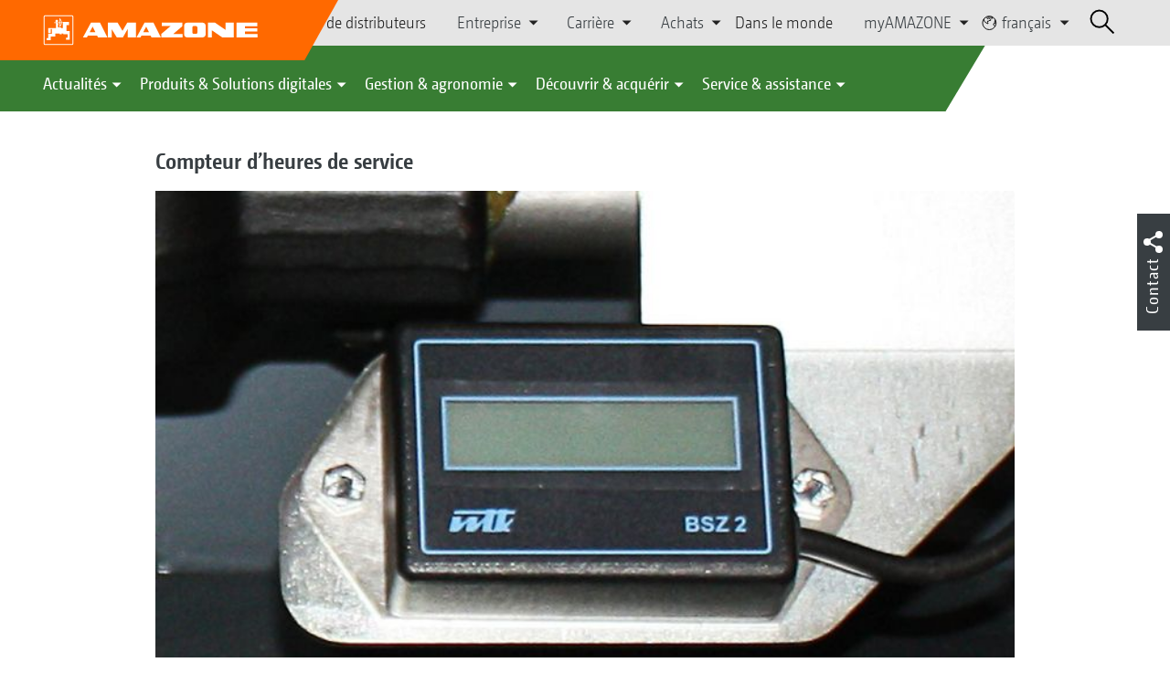

--- FILE ---
content_type: text/html;charset=UTF-8
request_url: https://amazone.net/fr/produits-et-solutions-digitales/technique-espaces-verts/entretien-des-espaces-verts/technique-de-tonte/compteur-d-heures-de-service-418068
body_size: 16818
content:

<!DOCTYPE html>
<html class="no-js" lang="fr" dir="ltr"    >
<head data-lang="fr">
<!-- Google Tag Manager -->
<!-- Google Tag Manager -->
<script data-cmp-vendor="s905" type="text/plain" class="cmplazyload">(function(w,d,s,l,i){w[l]=w[l]||[];w[l].push({'gtm.start':
new Date().getTime(),event:'gtm.js'});var f=d.getElementsByTagName(s)[0],
j=d.createElement(s),dl=l!='dataLayer'?'&l='+l:'';j.async=true;j.src=
'https://www.googletagmanager.com/gtm.js?id='+i+dl;f.parentNode.insertBefore(j,f);
})(window,document,'script','dataLayer','GTM-PPW6KPD');
</script>
<!-- End Google Tag Manager --> <meta http-equiv="content-type" content="text/html; charset=utf-8">
<meta http-equiv="content-language" content="fr">
<meta name="DC.language" content="fr" scheme="DCTERMS.RFC3066">
<meta name="DC.type" content="Text" scheme="DCTERMS.DCMIType">
<meta name="DC.format" content="text/html" scheme="DCTERMS.IMT">
<meta name="DC.identifier" content="/fr/produits-et-solutions-digitales/machines-agricoles/entretien-des-espaces-verts/technique-de-tonte/compteur-d-heures-de-service-418068">
<meta name="DC.description" content="Willkommen bei AMAZONE, Hersteller von Landmaschinen und Kommunalmaschinen, Systemanbieter f&amp;uuml;r intelligenten Pflanzenbau.">
<meta name="DC.language" content="fr" scheme="DCTERMS.RFC3066">
<meta name="DC.type" content="Text" scheme="DCTERMS.DCMIType">
<meta name="DC.date" content="13 janv. 2026 à 15:55:21" scheme="DCTERMS.W3CDTF">
<meta name="date" content="13 janv. 2026 à 15:55:21">
<meta name="author" content="AMAZONEN-WERKE H. DREYER SE &amp; Co. KG"/>
<meta name="copyright" content="1995-2021 AMAZONEN-WERKE H. DREYER SE &amp; Co. KG">
<meta name="revisit-after" content="2 days">
<meta name="revisit" content="2 days">
<meta name="MSSmartTagsPreventParsing" content="true">
<meta http-equiv="imagetoolbar" content="no">
<meta name="alternateTitle" content="Compteur d’heures de service">
<meta name="abstract" content="Compteur d’heures de service">
<meta name="Classification" content="com.coremedia.blueprint.cae.contentbeans.CMChannelImpl$$[id=121634]">
<meta name="Publisher" content="1995-2021 AMAZONEN-WERKE H. DREYER SE &amp; Co. KG">
<meta name="Copyright" content="1995-2021 AMAZONEN-WERKE H. DREYER SE &amp; Co. KG">
<meta name="topic" content="">
<meta name="Audience" content="Alle">
<meta name="Content-Language" CONTENT="fr">
<meta name="Language" CONTENT="French, fr, französisch">
<meta name="Page-type" content="Compteur d’heures de service">
<title>Compteur d’heures de service </title>
<meta name="description" content="Willkommen bei AMAZONE, Hersteller von Landmaschinen und Kommunalmaschinen, Systemanbieter f&amp;uuml;r intelligenten Pflanzenbau.">
<meta name="viewport" content="width=device-width, initial-scale=1">
<meta name="generator" content="CoreMedia CMS">
<meta property="og:title" content="Compteur d’heures de service"/>
<meta property="og:description" content="Willkommen bei AMAZONE, Hersteller von Landmaschinen und Kommunalmaschinen, Systemanbieter f&amp;uuml;r intelligenten Pflanzenbau.">
<meta property="og:url" content="/fr/produits-et-solutions-digitales/machines-agricoles/entretien-des-espaces-verts/technique-de-tonte/compteur-d-heures-de-service-418068"/>
<meta property="og:image" content="/resource/blob/417880/7ffd8d2e36c9f274041982c67e45f79b/betriebsstundenzaehler-1-betriebsstundenza-hler-image004-frei-d1-150925-data.jpg"/>
<meta name="robots" content="index, follow" />
<link rel="apple-touch-icon" sizes="180x180" href="/resource/crblob/1416884/b33f4da1cdf5be0eabda91af2c86eac7/apple-touch-icon-png-data.png" />
<link rel="shortcut icon" href="/resource/crblob/1284386/7c3255843e7f941ecd12834e50dddaf2/favicon-ico-data.ico" />
<link rel="canonical" href="https://amazone.net/fr/produits-et-solutions-digitales/machines-agricoles/entretien-des-espaces-verts/technique-de-tonte/compteur-d-heures-de-service-418068">
<link rel="alternate" hreflang="x-default" href="https://amazone.net/en/products-digital-solutions/agricultural-technology/groundcare-equipment-pasture-management/mowers-collectors/operating-hours-counter-418070">
<link rel="alternate" hreflang="en-GB" href="https://amazone.co.uk/en-gb/products-digital-solutions/agricultural-technology/groundcare-equipment-pasture-management/mowers-collectors/operating-hours-counter-419556"
title="anglais (Royaume-Uni) | English (United Kingdom)">
<link rel="alternate" hreflang="en" href="https://amazone.net/en/products-digital-solutions/agricultural-technology/groundcare-equipment-pasture-management/mowers-collectors/operating-hours-counter-418070"
title="anglais | English">
<link rel="alternate" hreflang="es" href="https://amazone.net/es/productos-y-soluciones-digitales/tecnología-agrónoma/mantenimiento-de-áreas-verdes-y-tecnología-de-dispersión/tecnología-de-siega/contador-de-horas-de-funcionamiento-1566832"
title="espagnol | Spanish">
<link rel="alternate" hreflang="ru" href="https://amazone.net/ru/продукция-и-цифровые-решения/сельскохозяйственная-техника/техника-для-ухода-за-зелеными-насаждениями/косилки/счетчик-времени-наработки-418094"
title="russe | Russian">
<link rel="alternate" hreflang="fr" href="https://amazone.net/fr/produits-et-solutions-digitales/machines-agricoles/entretien-des-espaces-verts/technique-de-tonte/compteur-d-heures-de-service-418068"
title="français | French">
<link rel="alternate" hreflang="ru-RU" href="https://amazone.ru/ru-ru/продукция-и-цифровые-решения/коммунальная-техника/техника-для-ухода-за-зелеными-насаждениями/косилочная-техника/счетчик-времени-наработки-419796"
title="russe (Russie) | Russian (Russia)">
<link rel="alternate" hreflang="hu-HU" href="https://amazone.hu/hu-hu/termékek-és-digitális-megoldások/mezőgazdasági-gépészet/zoeldterueletek-gondozása-és-szórástechnika/kaszálótechnika/uezemóra-számláló-222838"
title="hongrois (Hongrie) | Hungarian (Hungary)">
<link rel="alternate" hreflang="de-DE" href="https://amazone.de/de-de/produkte-digitale-loesungen/landtechnik/gruenflaechenpflege-und-streutechnik/maehtechnik/betriebsstundenzaehler-418056"
title="allemand (Allemagne) | German (Germany)">
<link rel="alternate" hreflang="pl-PL" href="https://amazone.pl/pl-pl/produkty-i-rozwiązania-cyfrowe/agrotechnika/pielęgnacja-terenów-zielonych-i-technika-wysiewu/technologia-koszenia/licznik-godzin-eksploatacji-196912"
title="polonais (Pologne) | Polish (Poland)">
<link rel="alternate" hreflang="fr-FR" href="https://amazone.fr/fr-fr/produits-et-solutions-digitales/machines-agricoles/entretien-des-espaces-verts/entretien-gazon-/compteur-d-heures-de-service-419324"
title="français (France) | French (France)">
<link rel="alternate" hreflang="ru-KZ" href="https://amazone.net/ru-kz/продукция-и-цифровые-решения/сельскохозяйственная-техника/техника-для-ухода-за-зелеными-насаждениями/косилки/счетчик-времени-наработки-1403532"
title="russe (Kazakhstan) | Russian (Kazakhstan)">
<link rel="alternate" hreflang="de" href="https://amazone.net/de/produkte-digitale-loesungen/landtechnik/gruenflaechenpflege-und-streutechnik/maehtechnik/betriebsstundenzaehler-177664"
title="allemand | German">
<script>document.documentElement.className = document.documentElement.className.replace(/no-js/g, 'js');</script>
<link href="/resource/themes/amazone/css/amazone-1726-140.css" rel="stylesheet" ></head><body id="top" data-countryCode="all">
<!-- Google Tag Manager (noscript) -->
<noscript><iframe src="https://www.googletagmanager.com/ns.html?id=GTM-PPW6KPD"
height="0" width="0" style="display:none;visibility:hidden"></iframe></noscript>
<!-- End Google Tag Manager (noscript) -->
<!-- Consent Manager -->
<script>
if (!("gdprAppliesGlobally" in window)) {
window.gdprAppliesGlobally = true
}
if (!("cmp_id" in window) || window.cmp_id < 1) {
window.cmp_id = 0
}
if (!("cmp_cdid" in window)) {
window.cmp_cdid = "c5ef2373b1363"
}
if (!("cmp_params" in window)) {
window.cmp_params = ""
}
if (!("cmp_host" in window)) {
window.cmp_host = "a.delivery.consentmanager.net"
}
if (!("cmp_cdn" in window)) {
window.cmp_cdn = "cdn.consentmanager.net"
}
if (!("cmp_proto" in window)) {
window.cmp_proto = "https:"
}
if (!("cmp_codesrc" in window)) {
window.cmp_codesrc = "0"
}
window.cmp_getsupportedLangs = function () {
var b = ["DE", "EN", "FR", "IT", "NO", "DA", "FI", "ES", "PT", "RO", "BG", "ET", "EL", "GA", "HR", "LV", "LT", "MT", "NL", "PL", "SV", "SK", "SL", "CS", "HU", "RU", "SR", "ZH", "TR", "UK", "AR", "BS"];
if ("cmp_customlanguages" in window) {
for (var a = 0; a < window.cmp_customlanguages.length; a++) {
b.push(window.cmp_customlanguages[a].l.toUpperCase())
}
}
return b
};
window.cmp_getRTLLangs = function () {
var a = ["AR"];
if ("cmp_customlanguages" in window) {
for (var b = 0; b < window.cmp_customlanguages.length; b++) {
if ("r" in window.cmp_customlanguages[b] && window.cmp_customlanguages[b].r) {
a.push(window.cmp_customlanguages[b].l)
}
}
}
return a
};
window.cmp_getlang = function (a) {
if (typeof (a) != "boolean") {
a = true
}
if (a && typeof (cmp_getlang.usedlang) == "string" && cmp_getlang.usedlang !== "") {
return cmp_getlang.usedlang
}
return window.cmp_getlangs()[0]
};
window.cmp_extractlang = function (a) {
if (a.indexOf("cmplang=") != -1) {
a = a.substr(a.indexOf("cmplang=") + 8, 2).toUpperCase();
if (a.indexOf("&") != -1) {
a = a.substr(0, a.indexOf("&"))
}
} else {
a = ""
}
return a
};
window.cmp_getlangs = function () {
var g = window.cmp_getsupportedLangs();
var c = [];
var f = location.hash;
var e = location.search;
var j = "cmp_params" in window ? window.cmp_params : "";
var a = "languages" in navigator ? navigator.languages : [];
if (cmp_extractlang(f) != "") {
c.push(cmp_extractlang(f))
} else {
if (cmp_extractlang(e) != "") {
c.push(cmp_extractlang(e))
} else {
if (cmp_extractlang(j) != "") {
c.push(cmp_extractlang(j))
} else {
if ("cmp_setlang" in window && window.cmp_setlang != "") {
c.push(window.cmp_setlang.toUpperCase())
} else {
if ("cmp_langdetect" in window && window.cmp_langdetect == 1) {
c.push(window.cmp_getPageLang())
} else {
if (a.length > 0) {
for (var d = 0; d < a.length; d++) {
c.push(a[d])
}
}
if ("language" in navigator) {
c.push(navigator.language)
}
if ("userLanguage" in navigator) {
c.push(navigator.userLanguage)
}
}
}
}
}
}
var h = [];
for (var d = 0; d < c.length; d++) {
var b = c[d].toUpperCase();
if (b.length < 2) {
continue
}
if (g.indexOf(b) != -1) {
h.push(b)
} else {
if (b.indexOf("-") != -1) {
b = b.substr(0, 2)
}
if (g.indexOf(b) != -1) {
h.push(b)
}
}
}
if (h.length == 0 && typeof (cmp_getlang.defaultlang) == "string" && cmp_getlang.defaultlang !== "") {
return [cmp_getlang.defaultlang.toUpperCase()]
} else {
return h.length > 0 ? h : ["EN"]
}
};
window.cmp_getPageLangs = function () {
var a = window.cmp_getXMLLang();
if (a != "") {
a = [a.toUpperCase()]
} else {
a = []
}
a = a.concat(window.cmp_getLangsFromURL());
return a.length > 0 ? a : ["EN"]
};
window.cmp_getPageLang = function () {
var a = window.cmp_getPageLangs();
return a.length > 0 ? a[0] : ""
};
window.cmp_getLangsFromURL = function () {
var c = window.cmp_getsupportedLangs();
var b = location;
var m = "toUpperCase";
var g = b.hostname[m]() + ".";
var a = b.pathname[m]() + "/";
var f = [];
for (var e = 0; e < c.length; e++) {
var j = a.substring(0, c[e].length + 1);
if (g.substring(0, c[e].length + 1) == c[e] + ".") {
f.push(c[e][m]())
} else {
if (c[e].length == 5) {
var k = c[e].substring(3, 5) + "-" + c[e].substring(0, 2);
if (g.substring(0, k.length + 1) == k + ".") {
f.push(c[e][m]())
}
} else {
if (j == c[e] + "/" || j == "/" + c[e]) {
f.push(c[e][m]())
} else {
if (j == c[e].replace("-", "/") + "/" || j == "/" + c[e].replace("-", "/")) {
f.push(c[e][m]())
} else {
if (c[e].length == 5) {
var k = c[e].substring(3, 5) + "-" + c[e].substring(0, 2);
var h = a.substring(0, k.length + 1);
if (h == k + "/" || h == k.replace("-", "/") + "/") {
f.push(c[e][m]())
}
}
}
}
}
}
}
return f
};
window.cmp_getXMLLang = function () {
var c = document.getElementsByTagName("html");
if (c.length > 0) {
var c = c[0]
} else {
c = document.documentElement
}
if (c && c.getAttribute) {
var a = c.getAttribute("xml:lang");
if (typeof (a) != "string" || a == "") {
a = c.getAttribute("lang")
}
if (typeof (a) == "string" && a != "") {
var b = window.cmp_getsupportedLangs();
return b.indexOf(a.toUpperCase()) != -1 ? a : ""
} else {
return ""
}
}
};
(function () {
var B = document;
var C = B.getElementsByTagName;
var o = window;
var t = "";
var h = "";
var k = "";
var D = function (e) {
var i = "cmp_" + e;
e = "cmp" + e + "=";
var d = "";
var l = e.length;
var G = location;
var H = G.hash;
var w = G.search;
var u = H.indexOf(e);
var F = w.indexOf(e);
if (u != -1) {
d = H.substring(u + l, 9999)
} else {
if (F != -1) {
d = w.substring(F + l, 9999)
} else {
return i in o && typeof (o[i]) !== "function" ? o[i] : ""
}
}
var E = d.indexOf("&");
if (E != -1) {
d = d.substring(0, E)
}
return d
};
var j = D("lang");
if (j != "") {
t = j;
k = t
} else {
if ("cmp_getlang" in o) {
t = o.cmp_getlang().toLowerCase();
h = o.cmp_getlangs().slice(0, 3).join("_");
k = o.cmp_getPageLangs().slice(0, 3).join("_");
if ("cmp_customlanguages" in o) {
var m = o.cmp_customlanguages;
for (var x = 0; x < m.length; x++) {
var a = m[x].l.toLowerCase();
if (a == t) {
t = "en"
}
}
}
}
}
var q = ("cmp_proto" in o) ? o.cmp_proto : "https:";
if (q != "http:" && q != "https:") {
q = "https:"
}
var n = ("cmp_ref" in o) ? o.cmp_ref : location.href;
if (n.length > 300) {
n = n.substring(0, 300)
}
var z = function (d) {
var I = B.createElement("script");
I.setAttribute("data-cmp-ab", "1");
I.type = "text/javascript";
I.async = true;
I.src = d;
var H = ["body", "div", "span", "script", "head"];
var w = "currentScript";
var F = "parentElement";
var l = "appendChild";
var G = "body";
if (B[w] && B[w][F]) {
B[w][F][l](I)
} else {
if (B[G]) {
B[G][l](I)
} else {
for (var u = 0; u < H.length; u++) {
var E = C(H[u]);
if (E.length > 0) {
E[0][l](I);
break
}
}
}
}
};
var b = D("design");
var c = D("regulationkey");
var y = D("gppkey");
var s = D("att");
var f = o.encodeURIComponent;
var g = false;
try {
g = B.cookie.length > 0
} catch (A) {
g = false
}
var p = q + "//" + o.cmp_host + "/delivery/cmp.php?";
p += ("cmp_id" in o && o.cmp_id > 0 ? "id=" + o.cmp_id : "") + ("cmp_cdid" in o ? "&cdid=" + o.cmp_cdid : "") + "&h=" + f(n);
p += (b != "" ? "&cmpdesign=" + f(b) : "") + (c != "" ? "&cmpregulationkey=" + f(c) : "") + (y != "" ? "&cmpgppkey=" + f(y) : "");
p += (s != "" ? "&cmpatt=" + f(s) : "") + ("cmp_params" in o ? "&" + o.cmp_params : "") + (g ? "&__cmpfcc=1" : "");
z(p + "&l=" + f(t) + "&ls=" + f(h) + "&lp=" + f(k) + "&o=" + (new Date()).getTime());
var r = "js";
var v = D("debugunminimized") != "" ? "" : ".min";
if (D("debugcoverage") == "1") {
r = "instrumented";
v = ""
}
if (D("debugtest") == "1") {
r = "jstests";
v = ""
}
z(q + "//" + o.cmp_cdn + "/delivery/" + r + "/cmp_final" + v + ".js")
})();
window.cmp_addFrame = function (b) {
if (!window.frames[b]) {
if (document.body) {
var a = document.createElement("iframe");
a.style.cssText = "display:none";
if ("cmp_cdn" in window && "cmp_ultrablocking" in window && window.cmp_ultrablocking > 0) {
a.src = "//" + window.cmp_cdn + "/delivery/empty.html"
}
a.name = b;
a.setAttribute("title", "Intentionally hidden, please ignore");
a.setAttribute("role", "none");
a.setAttribute("tabindex", "-1");
document.body.appendChild(a)
} else {
window.setTimeout(window.cmp_addFrame, 10, b)
}
}
};
window.cmp_rc = function (c, b) {
var l = "";
try {
l = document.cookie
} catch (h) {
l = ""
}
var j = "";
var f = 0;
var g = false;
while (l != "" && f < 100) {
f++;
while (l.substr(0, 1) == " ") {
l = l.substr(1, l.length)
}
var k = l.substring(0, l.indexOf("="));
if (l.indexOf(";") != -1) {
var m = l.substring(l.indexOf("=") + 1, l.indexOf(";"))
} else {
var m = l.substr(l.indexOf("=") + 1, l.length)
}
if (c == k) {
j = m;
g = true
}
var d = l.indexOf(";") + 1;
if (d == 0) {
d = l.length
}
l = l.substring(d, l.length)
}
if (!g && typeof (b) == "string") {
j = b
}
return (j)
};
window.cmp_stub = function () {
var a = arguments;
__cmp.a = __cmp.a || [];
if (!a.length) {
return __cmp.a
} else {
if (a[0] === "ping") {
if (a[1] === 2) {
a[2]({
gdprApplies: gdprAppliesGlobally,
cmpLoaded: false,
cmpStatus: "stub",
displayStatus: "hidden",
apiVersion: "2.2",
cmpId: 31
}, true)
} else {
a[2](false, true)
}
} else {
if (a[0] === "getUSPData") {
a[2]({version: 1, uspString: window.cmp_rc("__cmpccpausps", "1---")}, true)
} else {
if (a[0] === "getTCData") {
__cmp.a.push([].slice.apply(a))
} else {
if (a[0] === "addEventListener" || a[0] === "removeEventListener") {
__cmp.a.push([].slice.apply(a))
} else {
if (a.length == 4 && a[3] === false) {
a[2]({}, false)
} else {
__cmp.a.push([].slice.apply(a))
}
}
}
}
}
}
};
window.cmp_gpp_ping = function () {
return {
gppVersion: "1.1",
cmpStatus: "stub",
cmpDisplayStatus: "hidden",
signalStatus: "not ready",
supportedAPIs: ["2:tcfeuv2", "5:tcfcav1", "7:usnat", "8:usca", "9:usva", "10:usco", "11:usut", "12:usct"],
cmpId: 31,
sectionList: [],
applicableSections: [0],
gppString: "",
parsedSections: {}
}
};
window.cmp_gppstub = function () {
var c = arguments;
__gpp.q = __gpp.q || [];
if (!c.length) {
return __gpp.q
}
var h = c[0];
var g = c.length > 1 ? c[1] : null;
var f = c.length > 2 ? c[2] : null;
var a = null;
var j = false;
if (h === "ping") {
a = window.cmp_gpp_ping();
j = true
} else {
if (h === "addEventListener") {
__gpp.e = __gpp.e || [];
if (!("lastId" in __gpp)) {
__gpp.lastId = 0
}
__gpp.lastId++;
var d = __gpp.lastId;
__gpp.e.push({id: d, callback: g});
a = {eventName: "listenerRegistered", listenerId: d, data: true, pingData: window.cmp_gpp_ping()};
j = true
} else {
if (h === "removeEventListener") {
__gpp.e = __gpp.e || [];
a = false;
for (var e = 0; e < __gpp.e.length; e++) {
if (__gpp.e[e].id == f) {
__gpp.e[e].splice(e, 1);
a = true;
break
}
}
j = true
} else {
__gpp.q.push([].slice.apply(c))
}
}
}
if (a !== null && typeof (g) === "function") {
g(a, j)
}
};
window.cmp_msghandler = function (d) {
var a = typeof d.data === "string";
try {
var c = a ? JSON.parse(d.data) : d.data
} catch (f) {
var c = null
}
if (typeof (c) === "object" && c !== null && "__cmpCall" in c) {
var b = c.__cmpCall;
window.__cmp(b.command, b.parameter, function (h, g) {
var e = {__cmpReturn: {returnValue: h, success: g, callId: b.callId}};
d.source.postMessage(a ? JSON.stringify(e) : e, "*")
})
}
if (typeof (c) === "object" && c !== null && "__uspapiCall" in c) {
var b = c.__uspapiCall;
window.__uspapi(b.command, b.version, function (h, g) {
var e = {__uspapiReturn: {returnValue: h, success: g, callId: b.callId}};
d.source.postMessage(a ? JSON.stringify(e) : e, "*")
})
}
if (typeof (c) === "object" && c !== null && "__tcfapiCall" in c) {
var b = c.__tcfapiCall;
window.__tcfapi(b.command, b.version, function (h, g) {
var e = {__tcfapiReturn: {returnValue: h, success: g, callId: b.callId}};
d.source.postMessage(a ? JSON.stringify(e) : e, "*")
}, b.parameter)
}
if (typeof (c) === "object" && c !== null && "__gppCall" in c) {
var b = c.__gppCall;
window.__gpp(b.command, function (h, g) {
var e = {__gppReturn: {returnValue: h, success: g, callId: b.callId}};
d.source.postMessage(a ? JSON.stringify(e) : e, "*")
}, "parameter" in b ? b.parameter : null, "version" in b ? b.version : 1)
}
};
window.cmp_setStub = function (a) {
if (!(a in window) || (typeof (window[a]) !== "function" && typeof (window[a]) !== "object" && (typeof (window[a]) === "undefined" || window[a] !== null))) {
window[a] = window.cmp_stub;
window[a].msgHandler = window.cmp_msghandler;
window.addEventListener("message", window.cmp_msghandler, false)
}
};
window.cmp_setGppStub = function (a) {
if (!(a in window) || (typeof (window[a]) !== "function" && typeof (window[a]) !== "object" && (typeof (window[a]) === "undefined" || window[a] !== null))) {
window[a] = window.cmp_gppstub;
window[a].msgHandler = window.cmp_msghandler;
window.addEventListener("message", window.cmp_msghandler, false)
}
};
if (!("cmp_noiframepixel" in window)) {
window.cmp_addFrame("__cmpLocator")
}
if ((!("cmp_disableusp" in window) || !window.cmp_disableusp) && !("cmp_noiframepixel" in window)) {
window.cmp_addFrame("__uspapiLocator")
}
if ((!("cmp_disabletcf" in window) || !window.cmp_disabletcf) && !("cmp_noiframepixel" in window)) {
window.cmp_addFrame("__tcfapiLocator")
}
if ((!("cmp_disablegpp" in window) || !window.cmp_disablegpp) && !("cmp_noiframepixel" in window)) {
window.cmp_addFrame("__gppLocator")
}
window.cmp_setStub("__cmp");
if (!("cmp_disabletcf" in window) || !window.cmp_disabletcf) {
window.cmp_setStub("__tcfapi")
}
if (!("cmp_disableusp" in window) || !window.cmp_disableusp) {
window.cmp_setStub("__uspapi")
}
if (!("cmp_disablegpp" in window) || !window.cmp_disablegpp) {
window.cmp_setGppStub("__gpp")
}
</script>
<!-- End Consent Manager -->
<header id="cm-header" class="c-header" role="banner">
<a href="/fr" class="c-logo-link">
<img src="/resource/crblob/1822/0ebf03401f47ce0600a6addf1a70aa89/logo-reversed-svg-data.svg" class="c-logo" alt="Amazone">
</a>
<div class="l cf">
<div class="c-header__controls">
<input type="checkbox" id="responsive-nav">
<label for="responsive-nav" class="responsive-nav-label">
<div class="burger-menu">
<span></span>
<span></span>
<span></span>
</div>
</label>
<ul class="c-header-select__btn">
<li>
<a href="/fr/decouvrir-acquerir/acquerir/partenaires-commerciaux/recherche-de-distributeurs">Recherche de distributeurs</a>
</li>
</ul><ul class="c-header-select__list">
<li>Entreprise
<ul>
<li><a href="/fr/entreprise/enonce-de-mission-" class="">Mission de l’entreprise</a></li>
<li><a href="/fr/entreprise/actualites-de-l-entreprise" class="">Actualités de l’entreprise</a></li>
<li><a href="/fr/entreprise/durabilite" class="">Durabilité</a></li>
<li><a href="/fr/entreprise/films-d-entreprise" class="">Films d'entreprise</a></li>
<li><a href="/fr/entreprise/histoire-de-l-entreprise" class="">Histoire de l’entreprise</a></li>
<li><a href="/fr/entreprise/certificats" class="">Certificats</a></li>
<li><a href="/fr/entreprise/groupe-sites" class="">Groupe | Sites</a></li>
<li><a href="/fr/entreprise/faq" class="">FAQ | Foire aux Questions</a></li>
<li><a href="/fr/service-assistance/pour-agriculteurs-entrepreneurs-et-municipalites/service-clients/interlocuteur" class="">Interlocuteur</a></li>
<li><a href="/fr/entreprise/formulaire-de-contact" class="">Formulaire de contact</a></li>
<li><a href="/fr/impressum/mentions-legales-126548" class="">Mentions légales</a></li>
<li><a href="/fr/entreprise/protection-des-donnees" class="">Protection des données</a></li>
<li><a href="/fr/entreprise/conformit%C3%A9" class="">Conformité</a></li>
<li><a href="/fr/entreprise/conditions-generales-de-ventes" class="">Conditions commerciales générales</a></li>
</ul>
</li>
</ul><ul class="c-header-select__list">
<li>Carrière
<ul>
<li><a href="/fr/carri%C3%A8re/amazone-en-tant-qu-employeur" class="">AMAZONE en tant qu’employeur</a></li>
<li><a href="/fr/carri%C3%A8re/offres-d-emploi" class="">Postes à pourvoir</a></li>
<li><a href="/fr/carri%C3%A8re/sites-et-interlocuteurs" class="">Sites et interlocuteurs</a></li>
<li><a href="/fr/carri%C3%A8re/conseils-pour-votre-candidature-" class="">Conseils pour votre candidature</a></li>
</ul>
</li>
</ul><ul class="c-header-select__list">
<li>Achats
<ul>
<li><a href="/fr/achats/directives-telechargements" class="">Directives &amp; téléchargements</a></li>
<li><a href="/fr/achats/leadbuyer" class="">Matériaux de production</a></li>
<li><a href="/fr/achats/enregistrement-de-l-envoi" class="">Enregistrement de l'envoi</a></li>
</ul>
</li>
</ul><ul class="c-header-select__btn">
<li>
<a href="/fr/amazone-dans-le-monde">Dans le monde</a>
</li>
</ul><ul class="c-header-select__list">
<li>myAMAZONE
<ul>
<li><a class="" href="https://amazone.net/fr/myamazone/" >
Présentation </a></li>
<li><a href="/fr/myamazone/login" class="">Connexion</a></li>
<li><a href="/fr/myamazone/registration" class="">S’enregistrer</a></li>
</ul>
</li>
</ul><ul class="c-header-select__languages">
<li>
<button>
<svg class="icon-world" width="13px" height="14px" viewBox="0 0 13 14" version="1.1" xmlns="http://www.w3.org/2000/svg">
<g id="Page-1" stroke="none" stroke-width="1" fill="none" fill-rule="evenodd">
<g id="Extra-Small-Devices:-Phones---2-Col" transform="translate(-232.000000, -27.000000)" stroke-width="0.72">
<g id="Group" transform="translate(233.000000, 24.000000)">
<g id="Group-9" transform="translate(0.000000, 4.320000)">
<circle id="Oval" cx="5.76" cy="5.76" r="5.76"></circle>
<polyline id="Path" points="0.96 2.56 1.3888 3.3536 1.3888 4.2592 3.3152 5.8944 4.6368 6.4 4.6368 5.632 4.2624 5.344 4.2976 4.2112 4.9408 4.3456 5.344 4.1504 5.5456 3.7568 6.8352 3.6736 6.7744 2.7776 6.1472 2.0224 5.1072 1.8432 4.6464 2.2752 3.6128 1.6352 4.3776 0.7936 5.344 0.7936 6.7744 1.0976 7.68 1.92 8.32 1.92 7.68 0.32"></polyline>
<polyline id="Path" points="10.88 3.2 10.2464 5.0912 10.8864 5.8592 9.584 6.2048 9.28 7.4272 10.88 8.64"></polyline>
</g>
</g>
</g>
</g>
</svg>
français
</button>
<div class="c-header-select__languages__dropdown">
<div class="c-header-select__languages__dropdown__title">
<svg version="1.1" xmlns="http://www.w3.org/2000/svg" x="0px"
y="0px" width="21" height="21" viewBox="0 0 38.2 38.2" enable-background="new 0 0 38.2 38.2"
xml:space="preserve">
<g id="Welt">
<circle fill="none" stroke="#000000" stroke-width="2" stroke-miterlimit="10" cx="19.1" cy="19.1" r="18"/>
</g>
<line fill="none" stroke="#000000" stroke-width="2" stroke-miterlimit="10" x1="1.1" y1="19.1" x2="37.1" y2="19.1"/>
<line fill="none" stroke="#000000" stroke-width="2" stroke-miterlimit="10" x1="5.1" y1="8.1" x2="33.1" y2="8.1"/>
<line fill="none" stroke="#000000" stroke-width="2" stroke-miterlimit="10" x1="5.1" y1="30.1" x2="33.1" y2="30.1"/>
<path fill="none" stroke="#000000" stroke-width="2" stroke-miterlimit="10" d="M18.1,1.1c0,0-18,18,0,36"/>
<path fill="none" stroke="#000000" stroke-width="2" stroke-miterlimit="10" d="M20.1,1c0,0,18,18,0,36"/>
<line fill="none" stroke="#000000" stroke-width="2" stroke-miterlimit="10" x1="19.1" y1="1.4" x2="19.1" y2="37.1"/>
</svg>
Mondial
</div>
<div class="c-header-select__languages__dropdown__langs">
<a href="https://amazone.net/de/produkte-digitale-loesungen/landtechnik/gruenflaechenpflege-und-streutechnik/maehtechnik/betriebsstundenzaehler-177664" >deutsch</a>
<a href="https://amazone.net/en/products-digital-solutions/agricultural-technology/groundcare-equipment-pasture-management/mowers-collectors/operating-hours-counter-418070" >english</a>
<a class="active">français</a>
<a href="https://amazone.net/ru/%D0%BF%D1%80%D0%BE%D0%B4%D1%83%D0%BA%D1%86%D0%B8%D1%8F-%D0%B8-%D1%86%D0%B8%D1%84%D1%80%D0%BE%D0%B2%D1%8B%D0%B5-%D1%80%D0%B5%D1%88%D0%B5%D0%BD%D0%B8%D1%8F/%D1%81%D0%B5%D0%BB%D1%8C%D1%81%D0%BA%D0%BE%D1%85%D0%BE%D0%B7%D1%8F%D0%B9%D1%81%D1%82%D0%B2%D0%B5%D0%BD%D0%BD%D0%B0%D1%8F-%D1%82%D0%B5%D1%85%D0%BD%D0%B8%D0%BA%D0%B0/%D1%82%D0%B5%D1%85%D0%BD%D0%B8%D0%BA%D0%B0-%D0%B4%D0%BB%D1%8F-%D1%83%D1%85%D0%BE%D0%B4%D0%B0-%D0%B7%D0%B0-%D0%B7%D0%B5%D0%BB%D0%B5%D0%BD%D1%8B%D0%BC%D0%B8-%D0%BD%D0%B0%D1%81%D0%B0%D0%B6%D0%B4%D0%B5%D0%BD%D0%B8%D1%8F%D0%BC%D0%B8/%D0%BA%D0%BE%D1%81%D0%B8%D0%BB%D0%BA%D0%B8/%D1%81%D1%87%D0%B5%D1%82%D1%87%D0%B8%D0%BA-%D0%B2%D1%80%D0%B5%D0%BC%D0%B5%D0%BD%D0%B8-%D0%BD%D0%B0%D1%80%D0%B0%D0%B1%D0%BE%D1%82%D0%BA%D0%B8-418094" >русский</a>
<a href="https://amazone.net/es/productos-y-soluciones-digitales/tecnolog%C3%ADa-agr%C3%B3noma/mantenimiento-de-%C3%A1reas-verdes-y-tecnolog%C3%ADa-de-dispersi%C3%B3n/tecnolog%C3%ADa-de-siega/contador-de-horas-de-funcionamiento-1566832" >español</a>
</div>
<div class="c-header-select__languages__dropdown__countries">
<a href="https://amazone.de/de-de/produkte-digitale-loesungen/landtechnik/gruenflaechenpflege-und-streutechnik/maehtechnik/betriebsstundenzaehler-418056" >
<svg>
<use href="/resource/crblob/1439222/aea4f650d68b63d470868a6032a00f83/flaggen-svg-data.svg#de">
</use>
</svg>
Deutschland
</a>
<a href="https://amazone.co.uk/en-gb/products-digital-solutions/agricultural-technology/groundcare-equipment-pasture-management/mowers-collectors/operating-hours-counter-419556" >
<svg>
<use href="/resource/crblob/1439222/aea4f650d68b63d470868a6032a00f83/flaggen-svg-data.svg#gb">
</use>
</svg>
United Kingdom
</a>
<a href="https://amazone.fr/fr-fr/produits-et-solutions-digitales/machines-agricoles/entretien-des-espaces-verts/entretien-gazon-/compteur-d-heures-de-service-419324" >
<svg>
<use href="/resource/crblob/1439222/aea4f650d68b63d470868a6032a00f83/flaggen-svg-data.svg#fr">
</use>
</svg>
France
</a>
<a href="https://amazone.pl/pl-pl/produkty-i-rozwi%C4%85zania-cyfrowe/agrotechnika/piel%C4%99gnacja-teren%C3%B3w-zielonych-i-technika-wysiewu/technologia-koszenia/licznik-godzin-eksploatacji-196912" >
<svg>
<use href="/resource/crblob/1439222/aea4f650d68b63d470868a6032a00f83/flaggen-svg-data.svg#pl">
</use>
</svg>
Polska
</a>
<a href="https://amazone.hu/hu-hu/term%C3%A9kek-%C3%A9s-digit%C3%A1lis-megold%C3%A1sok/mez%C5%91gazdas%C3%A1gi-g%C3%A9p%C3%A9szet/zoeldterueletek-gondoz%C3%A1sa-%C3%A9s-sz%C3%B3r%C3%A1stechnika/kasz%C3%A1l%C3%B3technika/uezem%C3%B3ra-sz%C3%A1ml%C3%A1l%C3%B3-222838" >
<svg>
<use href="/resource/crblob/1439222/aea4f650d68b63d470868a6032a00f83/flaggen-svg-data.svg#hu">
</use>
</svg>
Magyarország
</a>
<a href="https://amazone.net/ru-kz/%D0%BF%D1%80%D0%BE%D0%B4%D1%83%D0%BA%D1%86%D0%B8%D1%8F-%D0%B8-%D1%86%D0%B8%D1%84%D1%80%D0%BE%D0%B2%D1%8B%D0%B5-%D1%80%D0%B5%D1%88%D0%B5%D0%BD%D0%B8%D1%8F/%D1%81%D0%B5%D0%BB%D1%8C%D1%81%D0%BA%D0%BE%D1%85%D0%BE%D0%B7%D1%8F%D0%B9%D1%81%D1%82%D0%B2%D0%B5%D0%BD%D0%BD%D0%B0%D1%8F-%D1%82%D0%B5%D1%85%D0%BD%D0%B8%D0%BA%D0%B0/%D1%82%D0%B5%D1%85%D0%BD%D0%B8%D0%BA%D0%B0-%D0%B4%D0%BB%D1%8F-%D1%83%D1%85%D0%BE%D0%B4%D0%B0-%D0%B7%D0%B0-%D0%B7%D0%B5%D0%BB%D0%B5%D0%BD%D1%8B%D0%BC%D0%B8-%D0%BD%D0%B0%D1%81%D0%B0%D0%B6%D0%B4%D0%B5%D0%BD%D0%B8%D1%8F%D0%BC%D0%B8/%D0%BA%D0%BE%D1%81%D0%B8%D0%BB%D0%BA%D0%B8/%D1%81%D1%87%D0%B5%D1%82%D1%87%D0%B8%D0%BA-%D0%B2%D1%80%D0%B5%D0%BC%D0%B5%D0%BD%D0%B8-%D0%BD%D0%B0%D1%80%D0%B0%D0%B1%D0%BE%D1%82%D0%BA%D0%B8-1403532" >
<svg>
<use href="/resource/crblob/1439222/aea4f650d68b63d470868a6032a00f83/flaggen-svg-data.svg#kz">
</use>
</svg>
Казахстан
</a>
</div>
</div>
</li>
</ul> <div id="cm-search" class="cm-header__search">
<form id="cm-search-form" class="cm-search cm-search--form c-search-form" action="/service/search/fr/127208" role="search">
<div class="c-search-form__wrapper">
<label for="cm-search-query" class="cm-search__label c-search-form__label is-vishidden">Rechercher</label>
<input id="cm-search-query" type="search" class="c-search-form__input cm-search__input" name="query" value="" placeholder="Rechercher..." minlength="3" required>
<button class="cm-search__button search__icon">
</button>
</div>
</form><input type="hidden" id="rootNavigationId" value="125000" /> </div>
</div>
</div>
<nav class="c-primary-nav">
<div class="c-primary-nav-content">
<a class="mobile-nav-back-btn">&lt; Retour</a>
<div class="c-primary-nav__dropdown">
<button class="c-primary-nav__btn">Actualités</button>
<div class="c-primary-nav__content" style="display: none;">
<div class="c-primary-nav__row">
<div class="c-primary-nav__column col-xs-12 col-lg-3">
<div class="col-xs-12">
<h3>Nouveau chez AMAZONE</h3>
</div>
<div class="c-primary-nav__container c-primary-nav__container-row">
<ul class="c-primary-nav__block col-sm-5 col-md-6 col-lg-12">
<li class="c-nav-item--highlighted ">
<a href="https://amazone.net/fr/agritechnica/agritechnica-2025-nouveautés" >Nos nouveautés AGRITECHNICA 2025</a>
</li>
</ul><ul class="c-primary-nav__block col-sm-5 col-md-6 col-lg-6">
<li class="c-nav-item--highlighted ">
<a href="/fr/news/nouveau-chez-amazone/actualit%C3%A9s-et-nouveaut%C3%A9s-produits">Actualités et Nouveautés produits</a>
</li>
</ul><ul class="c-primary-nav__block col-sm-5 col-md-6 col-lg-6">
<li class="c-nav-item--highlighted ">
<a href="https://www.amazone.net/fr/produits-et-solutions-digitales/rapports-sur-les-tests-et-la-conduite" >Rapports sur les tests et la conduite</a>
</li>
</ul><ul class="c-primary-nav__block col-sm-5 col-md-6 col-lg-6">
<li class="c-nav-item--highlighted ">
<a href="/fr/service-assistance/espace-medias/amazone-report">Report AMAZONE</a>
</li>
</ul> </div>
</div><div class="c-primary-nav__column col-xs-12 col-lg-5">
<div class="col-xs-12">
<h3>Social Media</h3>
</div>
<div class="c-primary-nav__container c-primary-nav__container-row">
<ul class="c-primary-nav__block col-sm-5 col-md-6 col-lg-12">
<li class="c-nav-item--highlighted ">
<a href="/fr/decouvrir-acquerir/experience/d%C3%A9couvrir-amazone-dans-le-monde-entier-sur-les-r%C3%A9seaux-sociaux-1094706">Découvrir AMAZONE dans le monde entier sur les réseaux sociaux</a>
</li>
</ul><ul class="c-primary-nav__block col-sm-5 col-md-6 col-lg-2">
<li class="c-nav-item--highlighted ">
<a href="https://www.facebook.com/amazone.group" target="_blank">Facebook</a>
</li>
</ul><ul class="c-primary-nav__block col-sm-5 col-md-6 col-lg-2">
<li class="c-nav-item--highlighted ">
<a href="https://www.instagram.com/amazone_group/" target="_blank">Instagram</a>
</li>
</ul><ul class="c-primary-nav__block col-sm-5 col-md-6 col-lg-2">
<li class="c-nav-item--highlighted ">
<a href="https://www.youtube.com/amazonede" target="_blank">Youtube</a>
</li>
</ul><ul class="c-primary-nav__block col-sm-5 col-md-6 col-lg-2">
<li class="c-nav-item--highlighted ">
<a href="https://www.tiktok.com/@amazone_group" target="_blank">TikTok</a>
</li>
</ul><ul class="c-primary-nav__block col-sm-5 col-md-6 col-lg-2">
<li class="c-nav-item--highlighted ">
<a href="https://linkedin.com/company/amazone-group" target="_blank">linkedIn</a>
</li>
</ul> </div>
</div> </div>
<button class="c-btn c-btn--close">˟</button>
</div>
</div><div class="c-primary-nav__dropdown">
<button class="c-primary-nav__btn">Produits &amp; Solutions digitales</button>
<div class="c-primary-nav__content" style="display: none;">
<div class="c-primary-nav__row">
<div class="c-primary-nav__column col-xs-12 col-lg-6">
<div class="col-xs-12">
<h3>Technique agricole &amp; espaces verts</h3>
</div>
<div class="c-primary-nav__container c-primary-nav__container-row">
<ul class="c-primary-nav__block col-sm-5 col-md-6 col-lg-4">
<li class="c-nav-item--highlighted ">
<div class="c-icon-holder">
<img src="/resource/crblob/119810/15bcb4e759b12e8642d1c31f7c4737bb/navigationicon-bodenbearbeitung-data.svg">
</div>
<a href="/fr/produits-et-solutions-digitales/machines-agricoles/travail-du-sol">Préparation du sol</a>
</li>
<li><a target="" href="/fr/produits-et-solutions-digitales/machines-agricoles/travail-du-sol/charrues">Charrues</a></li>
<li><a target="" href="/fr/produits-et-solutions-digitales/machines-agricoles/travail-du-sol/dechaumeurs-a-disques">Déchaumeurs à disques indépendants</a></li>
<li><a target="" href="/fr/produits-et-solutions-digitales/machines-agricoles/travail-du-sol/cultivateurs-a-dents">Cultivateur</a></li>
<li><a target="" href="/fr/produits-et-solutions-digitales/machines-agricoles/travail-du-sol/kreiseleggen-kreiselgrubber">Herses rotatives &amp; cultivateurs rotatifs</a></li>
<li><a target="" href="/fr/produits-et-solutions-digitales/machines-agricoles/travail-du-sol/semoirs-pour-cultures-intermediaires-et-derobees">Semoirs intercultures</a></li>
<li><a target="" href="/fr/produits-et-solutions-digitales/machines-agricoles/travail-du-sol/anhaengewalze">Rouleau semi-porté</a></li>
</ul><ul class="c-primary-nav__block col-sm-5 col-md-6 col-lg-4">
<li class="c-nav-item--highlighted ">
<div class="c-icon-holder">
<img src="/resource/crblob/121224/efaa4afec6053f07f0a1f153a9623222/navigationicon-saetechnik-data.svg">
</div>
<a href="/fr/produits-et-solutions-digitales/machines-agricoles/semis">Semis</a>
</li>
<li><a target="" href="/fr/produits-et-solutions-digitales/machines-agricoles/semis/semoirs-mecaniques">Semoirs mécaniques</a></li>
<li><a target="" href="/fr/produits-et-solutions-digitales/machines-agricoles/semis/semoirs-pneumatiques">Semoirs pneumatiques</a></li>
<li><a target="" href="/fr/produits-et-solutions-digitales/machines-agricoles/semis/semoirs-monograines">Technique de semis monograine</a></li>
<li><a target="" href="/fr/produits-et-solutions-digitales/machines-agricoles/semis/zwischenfrucht-saetechnik">Semoirs intercultures</a></li>
<li><a target="" href="/fr/produits-et-solutions-digitales/machines-agricoles/semis/packer">Roues de rappui</a></li>
</ul><ul class="c-primary-nav__block col-sm-5 col-md-6 col-lg-4">
<li class="c-nav-item--highlighted ">
<div class="c-icon-holder">
<img src="/resource/crblob/117458/a199f3e39d9bb210d481385fe8b540bc/navigationicon-duengetechnik-data.svg">
</div>
<a href="/fr/produits-et-solutions-digitales/machines-agricoles/fertilisation">Technique de fertilisation</a>
</li>
<li><a target="" href="/fr/produits-et-solutions-digitales/machines-agricoles/fertilisation/epandeurs-portes">Épandeur porté</a></li>
<li><a target="" href="/fr/produits-et-solutions-digitales/machines-agricoles/fertilisation/epandeurs-traines">Epandeurs traînés</a></li>
</ul><ul class="c-primary-nav__block col-sm-5 col-md-6 col-lg-4">
<li class="c-nav-item--highlighted ">
<div class="c-icon-holder">
<img src="/resource/crblob/116740/5b3c77bd30a3a05dc545e58518d11fae/navigationicon-pfanzenschutztechnik-data.svg">
</div>
<a href="/fr/produits-et-solutions-digitales/machines-agricoles/technique-de-protection-phytosanitaire">Techniques de protection des cultures</a>
</li>
<li><a target="" href="/fr/produits-et-solutions-digitales/machines-agricoles/technique-de-protection-phytosanitaire/pulverisateurs-portes">Pulvérisateurs portés</a></li>
<li><a target="" href="/fr/produits-et-solutions-digitales/machines-agricoles/technique-de-protection-phytosanitaire/pulverisateurs-traines">Pulvérisateurs traînés</a></li>
<li><a target="" href="/fr/produits-et-solutions-digitales/machines-agricoles/technique-de-protection-phytosanitaire/pulverisateurs-automoteurs">Pulvérisateurs automoteurs</a></li>
<li><a target="" href="/fr/produits-et-solutions-digitales/machines-agricoles/technique-de-protection-phytosanitaire/cuve-frontale-autonome">Cuve frontale autonome</a></li>
</ul><ul class="c-primary-nav__block col-sm-5 col-md-6 col-lg-4">
<li class="c-nav-item--highlighted ">
<div class="c-icon-holder">
<img src="/resource/crblob/1596152/5bcca909666b8a78aa43752df157a534/navigationicon-hacktechnik-data.svg">
</div>
<a href="/fr/produits-et-solutions-digitales/machines-agricoles/bineuses-schmotzer">Technique de binage</a>
</li>
<li><a target="" href="/fr/produits-et-solutions-digitales/machines-agricoles/bineuse-venterra-1k-2033986">Bineuse Venterra 1K</a></li>
<li><a target="" href="/fr/produits-et-solutions-digitales/machines-agricoles/bineuse-venterra-2k-2035698">Bineuse Venterra 2K</a></li>
<li><a target="" href="/fr/produits-et-solutions-digitales/machines-agricoles/bineuse-venterra-vr4-2036186">Bineuse Venterra VR4</a></li>
</ul><ul class="c-primary-nav__block col-sm-5 col-md-6 col-lg-4">
<li class="c-nav-item--highlighted ">
<div class="c-icon-holder">
<img src="/resource/crblob/121818/82e0afa3961421b9c009afa7906539cd/navigationicon-gruenfaechenpflege-und-streutechnik-data.svg">
</div>
<a href="/fr/produits-et-solutions-digitales/machines-agricoles/entretien-des-espaces-verts">Entretien espaces verts &amp; voirie</a>
</li>
<li><a target="" href="/fr/produits-et-solutions-digitales/machines-agricoles/entretien-des-espaces-verts/technique-de-tonte">Technique de tonte</a></li>
<li><a target="" href="/fr/produits-et-solutions-digitales/machines-agricoles/entretien-des-espaces-verts/technique-de-service-hivernal">Technique de Service hivernal</a></li>
<li><a target="" href="/fr/produits-et-solutions-digitales/machines-agricoles/entretien-des-espaces-verts/construction-routiere">Construction routière</a></li>
</ul> </div>
</div><div class="c-primary-nav__column col-xs-12 col-lg-3">
<div class="col-xs-12">
<h3>Solutions numériques</h3>
</div>
<div class="c-primary-nav__container c-primary-nav__container-column">
<ul class="c-primary-nav__block col-sm-5 col-md-6 col-lg-12">
<li class="c-nav-item--highlighted ">
<div class="c-icon-holder">
<img src="/resource/crblob/124720/3f34dc1465ebf9ae7e7fec3671f08874/navigationicon-terminals-und-hardware-data.svg">
</div>
<a href="/fr/produits-et-solutions-digitales/solutions-num%C3%A9riques/terminaux-mat%C3%A9riels">Terminaux &amp; Matériels</a>
</li>
<li><a target="" href="/fr/produits-et-solutions-digitales/solutions-num%C3%A9riques/terminaux-mat%C3%A9riels/ordinateur-de-controle-machine">Terminal utilisateur dédié à la machine</a></li>
<li><a target="" href="/fr/produits-et-solutions-digitales/solutions-num%C3%A9riques/terminaux-mat%C3%A9riels/isobus-terminals">Pilotage ISOBUS</a></li>
</ul><ul class="c-primary-nav__block col-sm-5 col-md-6 col-lg-12">
<li class="c-nav-item--highlighted ">
<div class="c-icon-holder">
<img src="/resource/crblob/124962/8b0fcd90483f1fe5392c37bfd6d8fb42/navigationicon-software-data.svg">
</div>
<a href="/fr/produits-et-solutions-digitales/solutions-num%C3%A9riques/logiciel">Logiciel</a>
</li>
<li><a target="" href="/fr/produits-et-solutions-digitales/solutions-num%C3%A9riques/logiciel/isobus">ISOBUS</a></li>
<li><a target="" href="/fr/produits-et-solutions-digitales/solutions-num%C3%A9riques/logiciel/licences-de-logiciels">Licences de logiciels</a></li>
<li><a target="" href="/fr/produits-et-solutions-digitales/solutions-num%C3%A9riques/logiciel/gestion-des-donnees">Gestion des données</a></li>
<li><a target="" href="/fr/produits-et-solutions-digitales/solutions-num%C3%A9riques/logiciel/agapps">Applis myAMAZONE</a></li>
</ul><ul class="c-primary-nav__block col-sm-5 col-md-6 col-lg-12">
<li class="c-nav-item--highlighted ">
<div class="c-icon-holder">
</div>
<a href="/fr/produits-et-solutions-digitales/solutions-num%C3%A9riques/amazone-4-0">AMAZONE 4.0</a>
</li>
<li><a target="" href="/fr/produits-et-solutions-digitales/solutions-num%C3%A9riques/amazone-4-0/vue-d-ensemble-amazone-quatre-zero">Vue d’ensemble AMAZONE 4.0</a></li>
</ul> </div>
</div> </div>
<button class="c-btn c-btn--close">˟</button>
</div>
</div><div class="c-primary-nav__dropdown">
<button class="c-primary-nav__btn">Gestion &amp; agronomie</button>
<div class="c-primary-nav__content" style="display: none;">
<div class="c-primary-nav__row">
<div class="c-primary-nav__column col-xs-12 col-lg-3">
<div class="col-xs-12">
<h3>Planifier</h3>
</div>
<div class="c-primary-nav__container c-primary-nav__container-row">
<ul class="c-primary-nav__block col-sm-5 col-md-6 col-lg-4">
<li class="c-nav-item--highlighted ">
<a href="/fr/service-assistance/pour-agriculteurs-entrepreneurs-et-municipalites/service-clients/smartlearning">SmartLearning</a>
</li>
</ul><ul class="c-primary-nav__block col-sm-5 col-md-6 col-lg-6">
<li class="c-nav-item--highlighted ">
<div class="c-icon-holder">
</div>
<a href="/fr/gestion-agronomie/planifier/calculateurs">Calculateurs</a>
</li>
<li><a target="_blank" href="https://amazone.net/fr/calculateur-de-performance/">Calculateur de performances</a></li>
<li><a target="_blank" href="https://dosierwalzen.amazone.de/fr/machine-type">Configurateur de bobines de dosage</a></li>
<li><a target="" href="/fr/gestion-agronomie/planifier/calculateurs/calculateur-de-retour-sur-investissement-en-fourri%C3%A8re">Calculateur de retour sur investissement en fourrière</a></li>
<li><a target="" href="/fr/service-assistance/pour-agriculteurs-entrepreneurs-et-municipalites/service-amaconnect/simulateur-d-%C3%A9pandage">Simulateur d‘épandage</a></li>
</ul> </div>
</div><div class="c-primary-nav__column col-xs-12 col-lg-4">
<div class="col-xs-12">
<h3>Economie</h3>
</div>
<div class="c-primary-nav__container c-primary-nav__container-row">
<ul class="c-primary-nav__block col-sm-5 col-md-6 col-lg-12">
<li class="c-nav-item--highlighted ">
<a href="/fr/gestion-agronomie/activite-economique/l-innovation-par-tradition-75-ans-de-technique-de-semis-amazone">L’innovation par tradition - 75 ans de technique de semis AMAZONE</a>
</li>
</ul><ul class="c-primary-nav__block col-sm-5 col-md-6 col-lg-6">
<li class="c-nav-item--highlighted ">
<a href="/fr/gestion-agronomie/activite-economique/-ideasforfuture">#ideasforfuture</a>
</li>
</ul><ul class="c-primary-nav__block col-sm-5 col-md-6 col-lg-6">
<li class="c-nav-item--highlighted ">
<a href="/fr/gestion-agronomie/activite-economique/production-agricole-intelligente">Production agricole intelligente</a>
</li>
</ul><ul class="c-primary-nav__block col-sm-5 col-md-6 col-lg-6">
<li class="c-nav-item--highlighted ">
<a href="/fr/gestion-agronomie/activite-economique/le-monde-de-precision">Le monde de précision</a>
</li>
</ul><ul class="c-primary-nav__block col-sm-5 col-md-6 col-lg-6">
<li class="c-nav-item--highlighted ">
<a href="/fr/gestion-agronomie/activite-economique/spreader-application-center">Spreader Application Center</a>
</li>
</ul><ul class="c-primary-nav__block col-sm-5 col-md-6 col-lg-6">
<li class="c-nav-item--highlighted ">
<a href="/fr/gestion-agronomie/activite-economique/3c-cost-cutting-concept">3C - Cost Cutting Concept</a>
</li>
</ul><ul class="c-primary-nav__block col-sm-5 col-md-6 col-lg-6">
<li class="c-nav-item--highlighted ">
<a href="/fr/gestion-agronomie/activite-economique/versuchsflaechen">Surfaces d’expérimentation</a>
</li>
</ul><ul class="c-primary-nav__block col-sm-5 col-md-6 col-lg-6">
<li class="c-nav-item--highlighted ">
<a href="https://www.amazone.net/fr/produits-et-solutions-digitales/rapports-sur-les-tests-et-la-conduite" >Rapports sur les tests et la conduite</a>
</li>
</ul> </div>
</div><div class="c-primary-nav__column col-xs-12 col-lg-5">
<div class="col-xs-12">
<h3>AMAZONE 4.0</h3>
</div>
<div class="c-primary-nav__container c-primary-nav__container-row">
<ul class="c-primary-nav__block col-sm-5 col-md-6 col-lg-12">
<li class="c-nav-item--highlighted ">
<div class="c-icon-holder">
</div>
<a href="/fr/produits-et-solutions-digitales/solutions-num%C3%A9riques/amazone-4-0/vue-d-ensemble-amazone-quatre-zero">Vue d’ensemble AMAZONE 4.0</a>
</li>
<li><a target="" href="/fr/produits-et-solutions-digitales/solutions-num%C3%A9riques/amazone-4-0/vue-d-ensemble-amazone-quatre-zero/relever-les-d%C3%A9fis-avec-des-solutions-intelligentes-">Relever les défis avec des solutions intelligentes </a></li>
<li><a target="" href="/fr/produits-et-solutions-digitales/solutions-num%C3%A9riques/amazone-4-0/vue-d-ensemble-amazone-quatre-zero/amazone-4-0-la-solution-num%C3%A9rique-id%C3%A9ale-pour-une-culture-intelligente">AMAZONE 4.0 - La solution numérique idéale pour une culture intelligente</a></li>
<li><a target="" href="/fr/produits-et-solutions-digitales/solutions-num%C3%A9riques/amazone-4-0/vue-d-ensemble-amazone-quatre-zero/pilotage-machine-isobus-amazone">Pilotage machine ISOBUS AMAZONE</a></li>
<li><a target="" href="/fr/produits-et-solutions-digitales/solutions-num%C3%A9riques/amazone-4-0/vue-d-ensemble-amazone-quatre-zero/une-technique-machine-intelligente-amazone">Une technique machine intelligente AMAZONE</a></li>
<li><a target="" href="/fr/produits-et-solutions-digitales/solutions-num%C3%A9riques/amazone-4-0/vue-d-ensemble-amazone-quatre-zero/offres-de-services-num%C3%A9riques">Offres de Services numériques</a></li>
<li><a target="" href="/fr/produits-et-solutions-digitales/solutions-num%C3%A9riques/amazone-4-0/vue-d-ensemble-amazone-quatre-zero/avantages-pour-votre-exploitation">Avantages pour votre exploitation</a></li>
</ul> </div>
</div> </div>
<button class="c-btn c-btn--close">˟</button>
</div>
</div><div class="c-primary-nav__dropdown">
<button class="c-primary-nav__btn">Découvrir &amp; acquérir</button>
<div class="c-primary-nav__content" style="display: none;">
<div class="c-primary-nav__row">
<div class="c-primary-nav__column col-xs-12 col-lg-3">
<div class="col-xs-12">
<h3>Découvrir</h3>
</div>
<div class="c-primary-nav__container c-primary-nav__container-column">
<ul class="c-primary-nav__block col-sm-5 col-md-6 col-lg-12">
<li class="c-nav-item--highlighted ">
<div class="c-icon-holder">
</div>
<a href="/fr/decouvrir-acquerir/experience/evenements">Évènements</a>
</li>
<li><a target="" href="/fr/decouvrir-acquerir/experience/evenements/rendez-vous">Rendez-vous</a></li>
<li><a target="" href="/fr/decouvrir-acquerir/experience/evenements/agritechnica2025">AGRITECHNICA 2025</a></li>
<li><a target="" href="/fr/decouvrir-acquerir/experience/evenements/anciens-rendez-vous">Anciens rendez-vous</a></li>
</ul> </div>
</div><div class="c-primary-nav__column col-xs-12 col-lg-9">
<div class="col-xs-12">
<h3>Acquérir</h3>
</div>
<div class="c-primary-nav__container c-primary-nav__container-row">
<ul class="c-primary-nav__block col-sm-5 col-md-6 col-lg-4">
<li class="c-nav-item--highlighted ">
<div class="c-icon-holder">
</div>
<a href="/fr/decouvrir-acquerir/acquerir/partenaires-commerciaux">Partenaires commerciaux</a>
</li>
<li><a target="" href="/fr/decouvrir-acquerir/acquerir/partenaires-commerciaux/recherche-de-distributeurs">Recherche de distributeurs</a></li>
<li><a target="" href="/fr/decouvrir-acquerir/acquerir/partenaires-commerciaux/reseau-de-vente-international">Réseau de distribution international</a></li>
</ul><ul class="c-primary-nav__block col-sm-5 col-md-6 col-lg-4">
<li class="c-nav-item--highlighted ">
<div class="c-icon-holder">
</div>
<a href="/fr/decouvrir-acquerir/acquerir/machines-d-occasion">Machines d’occasion</a>
</li>
<li><a target="" href="/fr/decouvrir-acquerir/acquerir/machines-d-occasion/neuer-inhalt-1-">Machines agricoles et municipales AMAZONE</a></li>
<li><a target="" href="/fr/decouvrir-acquerir/acquerir/machines-d-occasion/standard-de-controle-amazone/standard-de-contr%C3%B4le-amazone-115944">Standard de contrôle AMAZONE</a></li>
</ul><ul class="c-primary-nav__block col-sm-5 col-md-6 col-lg-4">
<li class="c-nav-item--highlighted ">
<div class="c-icon-holder">
</div>
<a href="/fr/decouvrir-acquerir/acquerir/fanshop-fun">Fanshop | Fun</a>
</li>
<li><a target="_blank" href="https://fanshop.amazone.de/">Boutique en ligne</a></li>
<li><a target="_blank" href="https://info.amazone.de/DisplayInfo.aspx?id=40405">Écrans de veille – les Amazones</a></li>
<li><a target="" href="/resource/blob/309352/9c9c4755ef8774da3c8a4b0610ab422f/blidschirmschoner-maschinen-2020-data.zip">Ecrans de veille – les Machines 2023</a></li>
<li><a target="_blank" href="https://info.amazone.de/DisplayInfo.aspx?id=4288">Le livre de coloriage AMAZONE</a></li>
</ul> </div>
</div> </div>
<button class="c-btn c-btn--close">˟</button>
</div>
</div><div class="c-primary-nav__dropdown">
<button class="c-primary-nav__btn">Service &amp; assistance</button>
<div class="c-primary-nav__content" style="display: none;">
<div class="c-primary-nav__row">
<div class="c-primary-nav__column col-xs-12 col-lg-6">
<div class="col-xs-12">
<h3>Pour agriculteurs, entrepreneurs et municipalités</h3>
</div>
<div class="c-primary-nav__container c-primary-nav__container-row">
<ul class="c-primary-nav__block col-sm-5 col-md-6 col-lg-12">
<li class="c-nav-item--highlighted ">
<a href="https://amazone.net/fr/myamazone/" >myAMAZONE - pour le meilleur de votre matériel</a>
</li>
</ul><ul class="c-primary-nav__block col-sm-5 col-md-6 col-lg-3">
<li class="c-nav-item--highlighted ">
<div class="c-icon-holder">
</div>
<a href="/fr/service-assistance/pour-agriculteurs-entrepreneurs-et-municipalites/service-amaconnect">Service Amaconnect</a>
</li>
<li><a target="" href="/fr/service-assistance/pour-agriculteurs-entrepreneurs-et-municipalites/service-amaconnect/spreader-application-center-/spreader-application-center-112968">Spreader Application Center</a></li>
<li><a target="" href="/fr/service-assistance/pour-agriculteurs-entrepreneurs-et-municipalites/service-amaconnect/online-duengeservice-">Service Amaconnect</a></li>
<li><a target="" href="/fr/produits-et-solutions-digitales/solutions-num%C3%A9riques/logiciel/agapps/myspreader-app-124744">mySpreader-App</a></li>
<li><a target="" href="/fr/service-assistance/pour-agriculteurs-entrepreneurs-et-municipalites/service-amaconnect/simulateur-d-%C3%A9pandage">Simulateur d‘épandage</a></li>
<li><a target="" href="/fr/service-assistance/pour-agriculteurs-entrepreneurs-et-municipalites/service-amaconnect/easycheck-/easycheck-113004">EasyCheck</a></li>
<li><a target="" href="/fr/service-assistance/pour-agriculteurs-entrepreneurs-et-municipalites/service-amaconnect/download-checkliste-duengerstreuen-/telecharger-la-liste-de-controle-d-epandage-d-engrais-112992">Télécharger la liste de contrôle d&#39;épandage d&#39;engrais</a></li>
<li><a target="" href="/fr/service-assistance/pour-agriculteurs-entrepreneurs-et-municipalites/service-amaconnect/download-der-servicekarte-/telechargez-la-carte-de-service-112944">Envoyer un échantillon d&#39;engrais</a></li>
</ul><ul class="c-primary-nav__block col-sm-5 col-md-6 col-lg-3">
<li class="c-nav-item--highlighted ">
<div class="c-icon-holder">
</div>
<a href="/fr/service-assistance/pour-agriculteurs-entrepreneurs-et-municipalites/service-clients">Service clients</a>
</li>
<li><a target="" href="https://www.amazone.net/fr/decouvrir-acquerir/acquerir/partenaires-commerciaux/recherche-de-distributeurs">Partenaire Service</a></li>
<li><a target="" href="/fr/service-assistance/pour-agriculteurs-entrepreneurs-et-municipalites/service-clients/smartlearning">SmartLearning</a></li>
<li><a target="" href="/fr/service-assistance/pour-agriculteurs-entrepreneurs-et-municipalites/service-clients/orientations-pour-le-d%C3%A9but-de-la-campagne">Orientations pour le début de la campagne</a></li>
<li><a target="" href="/fr/service-assistance/pour-agriculteurs-entrepreneurs-et-municipalites/service-clients/contact-service-apres-vente">Contact Service après vente</a></li>
<li><a target="" href="/fr/service-assistance/pour-agriculteurs-entrepreneurs-et-municipalites/service-clients/interlocuteur">Interlocuteur</a></li>
<li><a target="" href="/fr/service-assistance/pour-agriculteurs-entrepreneurs-et-municipalites/service-clients/downloads">Downloads</a></li>
</ul><ul class="c-primary-nav__block col-sm-5 col-md-6 col-lg-4">
<li class="c-nav-item--highlighted ">
<div class="c-icon-holder">
</div>
<a href="/fr/service-assistance/pour-agriculteurs-entrepreneurs-et-municipalites/portail-pi%C3%A8ces-de-rechange">Pièces détachées</a>
</li>
<li><a target="" href="/fr/service-assistance/pour-agriculteurs-entrepreneurs-et-municipalites/portail-pi%C3%A8ces-de-rechange/actualit%C3%A9s">Actualités</a></li>
<li><a target="" href="/fr/service-assistance/pour-agriculteurs-entrepreneurs-et-municipalites/portail-pi%C3%A8ces-de-rechange/d%C3%A9tails-des-pi%C3%A8ces-d%C3%A9tach%C3%A9es/pi%C3%A8ces-d%C3%A9tach%C3%A9es-d-origine-amazone-1608798">Pièces détachées d’origine AMAZONE</a></li>
<li><a target="" href="/fr/service-assistance/pour-agriculteurs-entrepreneurs-et-municipalites/portail-pi%C3%A8ces-de-rechange/d%C3%A9tails-des-pi%C3%A8ces-d%C3%A9tach%C3%A9es/global-parts-center-amazone-1608756">Global Parts Center AMAZONE</a></li>
<li><a target="" href="/fr/service-assistance/pour-agriculteurs-entrepreneurs-et-municipalites/portail-pi%C3%A8ces-de-rechange/d%C3%A9tails-des-pi%C3%A8ces-d%C3%A9tach%C3%A9es/portail-de-pi%C3%A8ces-d%C3%A9tach%C3%A9es-amazone-1608880">Portail de pièces détachées AMAZONE</a></li>
</ul> </div>
</div><div class="c-primary-nav__column col-xs-12 col-lg-3">
<div class="col-xs-12">
<h3>Pour les partenaires commerciaux / partenaires Service</h3>
</div>
<div class="c-primary-nav__container c-primary-nav__container-row">
<ul class="c-primary-nav__block col-sm-5 col-md-6 col-lg-12">
<li class="c-nav-item--highlighted ">
<a href="https://portal.amazone.de/saml/login/?locale=fr" target="_blank">Portail AMAZONE</a>
</li>
</ul><ul class="c-primary-nav__block col-sm-5 col-md-6 col-lg-12">
<li class="c-nav-item--highlighted ">
<a href="https://configurator.amazone.de" target="_blank">configurateur de produit</a>
</li>
</ul><ul class="c-primary-nav__block col-sm-5 col-md-6 col-lg-12">
<li class="c-nav-item--highlighted ">
<a href="https://downloadcenter.amazone.de/de/docs?sprachen=fr-FR,ne-NE,ot-OT" target="_blank">Download Center</a>
</li>
</ul><ul class="c-primary-nav__block col-sm-5 col-md-6 col-lg-12">
<li class="c-nav-item--highlighted ">
<a href="/fr/service-assistance/pour-les-partenaires-commerciaux/telechargements">Vue d'ensemble des téléchargements</a>
</li>
</ul><ul class="c-primary-nav__block col-sm-5 col-md-6 col-lg-12">
<li class="c-nav-item--highlighted ">
<a href="/fr/service-assistance/pour-les-partenaires-commerciaux/marketing-du-service-distributeurs">Marketing du service distributeurs</a>
</li>
</ul> </div>
</div><div class="c-primary-nav__column col-xs-12 col-lg-3">
<div class="col-xs-12">
<h3>Espace médias</h3>
</div>
<div class="c-primary-nav__container c-primary-nav__container-column">
<ul class="c-primary-nav__block col-sm-5 col-md-6 col-lg-12">
<li class="c-nav-item--highlighted ">
<div class="c-icon-holder">
</div>
<a href="/fr/service-assistance/espace-medias/communiques-de-presse">Communiqués de presse</a>
</li>
<li><a target="" href="/fr/service-assistance/espace-medias/communiques-de-presse/revue-de-presse">Revue de presse</a></li>
</ul><ul class="c-primary-nav__block col-sm-5 col-md-6 col-lg-6">
<li class="c-nav-item--highlighted ">
<a href="/fr/service-assistance/espace-medias/amazone-report">Report AMAZONE</a>
</li>
</ul><ul class="c-primary-nav__block col-sm-5 col-md-6 col-lg-12">
<li class="c-nav-item--highlighted ">
<a href="https://downloadcenter.amazone.de/file/view/147731" target="_blank">Logos AMAZONE</a>
</li>
</ul><ul class="c-primary-nav__block col-sm-5 col-md-6 col-lg-12">
<li class="c-nav-item--highlighted ">
<a href="https://downloadcenter.amazone.de/fr/media?langues=fran%C3%A7ais(french),neutral(neutral),other(other)" target="_blank">Photothèque</a>
</li>
</ul><ul class="c-primary-nav__block col-sm-5 col-md-6 col-lg-12">
<li class="c-nav-item--highlighted ">
<a href="https://films.amazone.de/fr" target="_blank">Videos</a>
</li>
</ul> </div>
</div> </div>
<button class="c-btn c-btn--close">˟</button>
</div>
</div> </div> <div class="c-primary-nav-mobile-content"></div>
<div class="meta-nav-container">
<ul class="meta-nav">
<li>
<a href="/fr/decouvrir-acquerir/acquerir/partenaires-commerciaux/recherche-de-distributeurs">Recherche de distributeurs</a>
</li><li>
<a href="/fr/entreprise">Entreprise</a>
</li><li>
<a href="/fr/carri%C3%A8re">Carrière</a>
</li><li>
<a href="/fr/achats">Achats</a>
</li><li>
<a href="/fr/amazone-dans-le-monde">Dans le monde</a>
</li><li>
<a href="/fr/myamazone">myAMAZONE</a>
</li><form id="cm-search-form" class="cm-search cm-search--form c-search-form" action="/service/search/fr/127208" role="search">
<div class="c-search-form__wrapper">
<label for="cm-search-query" class="cm-search__label c-search-form__label is-vishidden">Rechercher</label>
<input id="cm-search-query" type="search" class="c-search-form__input cm-search__input" name="query" value="" placeholder="Rechercher..." minlength="3" required>
<button class="cm-search__button search__icon">
</button>
</div>
</form><input type="hidden" id="rootNavigationId" value="125000" /> </ul>
</div>
</nav>
</header>
<main role="main"><div class="detail-page">
<section class="is--header">
<div class="l">
<div class="row">
<div class="col-xs-12 col-sm-1"></div>
<div class="col-xs-12 col-sm-10">
<div>
<h3 >Compteur d’heures de service</h3>
<p></p>
<div class="cm-teasable__picture-box ratio-3x2 " style="" >
<picture class="lazy">
<data-src media="(max-width: 278px)" srcset="/resource/image/417880/3x2/278/185/b07e84836e47084c7e0cf843ecfdd40a/8FC5EFDE6DDD485EE8BB9CF3A83870A1/betriebsstundenzaehler-1-betriebsstundenza-hler-image004-frei-d1-150925.jpg"></data-src>
<data-src media="(min-width: 279px) and (max-width: 311px)" srcset="/resource/image/417880/3x2/311/207/b07e84836e47084c7e0cf843ecfdd40a/D7F92393A6E02F723B000678BF6F5EEF/betriebsstundenzaehler-1-betriebsstundenza-hler-image004-frei-d1-150925.jpg"></data-src>
<data-src media="(min-width: 312px) and (max-width: 348px)" srcset="/resource/image/417880/3x2/348/232/b07e84836e47084c7e0cf843ecfdd40a/F5C3C738CA8CFCA016D9BB11414C52CC/betriebsstundenzaehler-1-betriebsstundenza-hler-image004-frei-d1-150925.jpg"></data-src>
<data-src media="(min-width: 349px) and (max-width: 375px)" srcset="/resource/image/417880/3x2/375/250/b07e84836e47084c7e0cf843ecfdd40a/FA0C5D11138ABA03371C00E9605B70CB/betriebsstundenzaehler-1-betriebsstundenza-hler-image004-frei-d1-150925.jpg"></data-src>
<data-src media="(min-width: 376px) and (max-width: 430px)" srcset="/resource/image/417880/3x2/430/287/b07e84836e47084c7e0cf843ecfdd40a/A2AD10ECB222E0F7A6A4597AFC06F6C6/betriebsstundenzaehler-1-betriebsstundenza-hler-image004-frei-d1-150925.jpg"></data-src>
<data-src media="(min-width: 431px) and (max-width: 450px)" srcset="/resource/image/417880/3x2/450/300/b07e84836e47084c7e0cf843ecfdd40a/650E2F38EDD1B4260B414DE1DEB47E05/betriebsstundenzaehler-1-betriebsstundenza-hler-image004-frei-d1-150925.jpg"></data-src>
<data-src media="(min-width: 451px) and (max-width: 604px)" srcset="/resource/image/417880/3x2/604/403/b07e84836e47084c7e0cf843ecfdd40a/E86C4DA5B3D023042A84B7FC6A05ACBA/betriebsstundenzaehler-1-betriebsstundenza-hler-image004-frei-d1-150925.jpg"></data-src>
<data-src media="(min-width: 605px) and (max-width: 719px)" srcset="/resource/image/417880/3x2/719/479/b07e84836e47084c7e0cf843ecfdd40a/E157137134F5C461819BD9341E8E3E2F/betriebsstundenzaehler-1-betriebsstundenza-hler-image004-frei-d1-150925.jpg"></data-src>
<data-src media="(min-width: 720px)" srcset="/resource/image/417880/3x2/737/491/b07e84836e47084c7e0cf843ecfdd40a/6A1721D2994D35B8F27C6FC4FB64EF9F/betriebsstundenzaehler-1-betriebsstundenza-hler-image004-frei-d1-150925.jpg"></data-src>
<data-img src="/resource/image/417880/3x2/278/185/b07e84836e47084c7e0cf843ecfdd40a/8FC5EFDE6DDD485EE8BB9CF3A83870A1/betriebsstundenzaehler-1-betriebsstundenza-hler-image004-frei-d1-150925.jpg" title="(© AMAZONE : GH-Betriebsstundenzaehler_detail_d1_251029_CMS.jpg)"class="cm-teasable__picture"></data-img>
</picture>
<!--Copyright: AMAZONE : GH-Betriebsstundenzaehler_detail_d1_251029_CMS.jpg-->
</div> <p><p>Le compteur d'heures de service enregistre précisément toutes les fois où l’arbre à cardans est engagé et permet ainsi de documenter le travail effectué (option)</p></p>
</div>
</div>
</div>
</div>
</section>
</div><div class="anchor" id="121646"></div>
<section class="is--white">
<div class="l">
<div class="row same-height">
<div class="col-xs-12 col-sm-4">
<div class="c-block-media c-block-media--teaser-box">
<div class="c-block-media__body">
<h3 class="c-block-media__headline">Autres liens</h3>
<p > Vous trouverez ici de plus amples informations sur la technologie municipale<br>
</p>
<ul class="link-list">
<li>
<a target="_blank" rel="noopener" title="Brochures" href="https://downloadcenter.amazone.de/fr/docs?produits=techniqueEspaceVert,techniqueDeD%C3%A9neigement&amp;typesDeDocument=prospectus&amp;langues=fr-FR,ne-NE,ot-OT">
Brochures </a>
</li>
<li>
<a target="_blank" rel="noopener" title="Images" href="https://downloadcenter.amazone.de/fr/media?produits=techniqueEspaceVert,techniqueDeD%C3%A9neigement,techniqueD%27entretienRoutier&amp;langues=fran%C3%A7ais(french),neutral(neutral),other(other)">
Images </a>
</li>
<li>
<a target="_blank" rel="noopener" title="Vidéos" href="https://downloadcenter.amazone.de/fr/films?produits=techniqueEspaceVert,techniqueDeD%C3%A9neigement&amp;langues=fran%C3%A7ais(french),neutral(neutral),other(other)">
Vidéos </a>
</li>
<li>
<a target="_blank" rel="noopener" title="Notices d&#39;utilisation" href="https://downloadcenter.amazone.de/fr/docs?produits=techniqueEspaceVert,techniqueDeD%C3%A9neigement&amp;typesDeDocument=noticesD%27utilisation&amp;langues=fr-FR,ne-NE,ot-OT">
Notices d'utilisation </a>
</li>
<li>
<a target="_blank" rel="noopener" title="Pièces de rechange" href="https://portal.amazone.de/spareparts/index.jsf">
Pièces de rechange </a>
</li>
</ul>
</div>
</div>
</div><div class="col-xs-12 col-sm-4">
<div class="c-block-media c-block-media--teaser-box">
<div class="c-block-media__body">
<h3 class="c-block-media__headline">Nouvelles technologies municipales</h3>
<p > Nouvelles du secteur des technologies municipales<br>
</p>
<ul class="link-list">
<li>
<a target="" rel="" title="Nouveauté au Demopark 2025 : AMAZONE BladeCut pour une gestion professionnelle des espaces verts" href="/fr/service-assistance/espace-medias/communiques-de-presse/actuel/nouveaut%C3%A9-au-demopark-2025-amazone-bladecut-pour-une-gestion-professionnelle-des-espaces-verts-2052310">
Nouveauté au Demopark 2025 : AMAZONE BladeCut pour une gestion professionnelle des espaces verts </a>
</li>
<li>
<a target="" rel="" title="L&#39;université de Hohenheim teste l&#39;efficacité d&#39;InsectGuard" href="/fr/service-assistance/espace-medias/communiques-de-presse/actuel/-avec-insectguard-amazone-apporte-la-preuve-d-une-meilleure-protection-des-insectes--2051990">
L'université de Hohenheim teste l'efficacité d'InsectGuard </a>
</li>
<li>
<a target="" rel="" title="Amazone mise sur ses couleurs vert et orange pour une identité de marque forte" href="/fr/service-assistance/espace-medias/communiques-de-presse/actuel/amazone-mise-sur-ses-couleurs-vert-et-orange-pour-une-identit%C3%A9-de-marque-forte-1601664">
Amazone mise sur ses couleurs vert et orange pour une identité de marque forte </a>
</li>
<li>
<a target="" rel="" title="Médaille d’argent demopark pour l’épandeur hivernal IceTiger" href="/fr/service-assistance/espace-medias/communiques-de-presse/actuel/m%C3%A9daille-d-argent-demopark-pour-l-%C3%A9pandeur-hivernal-icetiger--975930">
Médaille d’argent demopark pour l’épandeur hivernal IceTiger </a>
</li>
<li>
<a target="" rel="" title="IceTiger – Davantage de précision en service hivernal" href="/fr/service-assistance/espace-medias/communiques-de-presse/actuel/icetiger-davantage-de-pr%C3%A9cision-en-service-hivernal-972276">
IceTiger – Davantage de précision en service hivernal </a>
</li>
</ul>
</div>
</div>
</div><div class="col-xs-12 col-sm-4">
<div class="c-block-media c-block-media--teaser-box">
<div class="c-block-media__body">
<h3 class="c-block-media__headline">Vous êtes intéressé ?</h3>
<p > Laissez-nous vos coordonnées* et nous vous contacterons :<br>* Vos coordonnées sont exclusivement utilisées pour prendre contact avec vous, comme vous le souhaitez.<br>
</p>
<form action="/fr/produits-et-solutions-digitales/int%C3%A9r%C3%AAt-suscit%C3%A9-" enctype="multipart/form-data">
<label for="TextField_1091027126">Votre nom</label>
<input type="text" name="TextField_1091027126">
<label for="TextField_554083425">Votre numéro de téléphone</label>
<input type="text" name="TextField_554083425">
<input type="submit" name="callback" value="Formuler une demande">
</form>
</div>
</div>
</div> </div>
</div>
</section><section>
<div class="l">
<ul class="breadcrumb">
<li><a href="/fr" class="">AMAZONE</a></li>
<li><a href="/fr/produits-et-solutions-digitales" class="">Produits &amp; Solutions digitales</a></li>
<li><a href="/fr/produits-et-solutions-digitales/machines-agricoles/entretien-des-espaces-verts" class="">Entretien espaces verts &amp; voirie</a></li>
<li><a href="/fr/produits-et-solutions-digitales/machines-agricoles/entretien-des-espaces-verts/technique-de-tonte" class="">Technique de tonte</a></li>
</ul> </div>
</section>
</main>
<footer class="c-footer" role="contentinfo">
<div class="back-to-top"><a href="">En haut</a></div>
<div class="l sign">
<img src="/resource/crblob/1844/28c5d0828d07e956d7c38be213d5a78e/signet-svg-data.svg" alt="AMAZONE"/>
</div>
<div class="l">
<div class="row">
<div class="col-sm-6 col-md-4">
<h3>AMAZONEN-WERKE H. DREYER SE &amp; Co. KG</h3>
<ul class="cm-footer-company__links distance-down">
<li>Am Amazonenwerk 9-13</li>
<li class="distance-down">D-49205 Hasbergen - Germany</li>
<li><p></p></li>
<li>Téléphone
<a href="tel:+49 (0)5405 501-0">+49 (0)5405 501-0</a>
</li>
<li>Fax : +49 (0)5405 501-147</li>
<li class="distance-down">E-mail :
<a href="/cdn-cgi/l/email-protection#90f1fdf1eafffef5d0f1fdf1eafffef5bef4f5"><span class="__cf_email__" data-cfemail="d5b4b8b4afbabbb095b4b8b4afbabbb0fbb1b0">[email&#160;protected]</span></a>
</li>
</ul>
<p></p>
<nav class="c-footer-nav">
<!-- Footer-Navigation -->
<ul class="c-footer-nav__list">
<li class="c-footer-nav__item"><a href="/fr/impressum/mentions-legales-126548" class="c-footer-nav__link">Mentions légales</a></li>
<li class="c-footer-nav__item"><a href="/fr/entreprise/formulaire-de-contact" class="c-footer-nav__link">Formulaire de contact</a></li>
<li class="c-footer-nav__item"><a href="/fr/entreprise/protection-des-donnees" class="c-footer-nav__link">Protection des données</a></li>
</ul>
</nav>
</div>
<div class="col-sm-6 col-md-3 quicklinks">
<h3>Quick Links</h3>
<!-- Quick-Links -->
<ul class="c-footer-nav__list">
<li class="c-footer-nav__item"><a href="/fr/entreprise/faq" class="c-footer-nav__link">FAQ | Foire aux Questions</a></li>
<li class="c-footer-nav__item"><a href="/fr/service-assistance/espace-medias/communiques-de-presse" class="c-footer-nav__link">Communiqués de presse</a></li>
</ul>
</div>
<div class="col-sm-6 col-md-5">
<h3>Contact et informations</h3>
<!-- Social Liste -->
<ul class="social-nav__list distance-down">
<li class="social-nav__item"><a class="social-nav__link" href="https://www.facebook.com/amazone.group" target="_blank" rel="noopener" >
<img src="/resource/blob/126572/31de1387480c77e17a1fc97f4899ac60/facebook-icon-data.png" alt="" class="social-nav__link" />
Facebook </a></li>
<li class="social-nav__item"><a class="social-nav__link" href="https://www.instagram.com/amazone_group/" target="_blank" rel="noopener" >
<img src="/resource/blob/126562/8a3a9a06064d4cd43adb15caebd4b487/instagram-icon-data.png" alt="" class="social-nav__link" />
Instagram </a></li>
<li class="social-nav__item"><a class="social-nav__link" href="https://www.youtube.com/amazonede" target="_blank" rel="noopener">
<img src="/resource/blob/126564/e3f8f7fa4a42d1db66e9d29e79280b1b/youtube-icon-data.png" alt="" class="social-nav__link" />
Youtube </a></li>
<li class="social-nav__item"><a class="social-nav__link" href="https://www.tiktok.com/@amazone_group" target="_blank" rel="noopener" >
<img src="/resource/blob/1585770/ddd14713fa0ce0c6949ca899022293a7/icon-tiktok-data.png" alt="" class="social-nav__link" />
TikTok </a></li>
<li class="social-nav__item"><a class="social-nav__link" href="https://linkedin.com/company/amazone-group" target="_blank" rel="noopener" >
<img src="/resource/blob/126588/cd7f952776671d690aa055d5e97ce9fb/icon-linkedin-data.png" alt="" class="social-nav__link" />
linkedIn </a></li>
</ul>
</div>
<div class="col-sm-6 col-md-3">
<div class="cm-teasable__picture-box noCropping " style="aspect-ratio: 1522 / 1079; width: 1522px" >
<img data-src="/resource/blob/2041526/07aea296bf336e25adefa9e92fdb065b/wiwo-dlg-stern-data.png" alt="wiwo-DLG" title="(© AMAZONE: dlg-stern.png)" class="lazy cm-teasable__picture footer_image">
<!--Copyright: AMAZONE: dlg-stern.png-->
</div> </div>
<div class="col-sm-6 col-md-4 ">
</div>
</div>
</div><!-- end l -->
<div class="footer-bar">
<div class="l">
<span class="copyright">&copy; 2026 AMAZONEN-WERKE H. DREYER SE &amp; Co. KG</span>
</div>
</div>
</footer><!-- end c-footer -->
<div class="c-contact-layer">
<button class="c-btn c-btn-contact">
<div class="c-btn-inner">Contact
<div class="icon">
<span class="first-line"></span>
<span class="second-line"></span>
<span class="first-dot"></span>
<span class="second-dot"></span>
<span class="third-dot"></span>
</div>
</div>
</button>
<div class="c-contact-layer-content">
<h3>Partager cette page</h3>
<div class="shariff" data-button-style="icon" data-services="[/xing,%20facebook,%20linkedin,%20twitter]"></div>
<h3>Nous vous aidons volontiers</h3>
<a href="/fr/service-assistance/pour-agriculteurs-entrepreneurs-et-municipalites/service-clients/interlocuteur">Contact Service après vente</a><br />
<a href="/fr/entreprise/formulaire-de-contact">Formulaire de contact</a>
</div>
</div>
<noscript class="cm-javascript">
Veuillez activer Javascript pour cette page internet.
</noscript>
<script data-cfasync="false" src="/cdn-cgi/scripts/5c5dd728/cloudflare-static/email-decode.min.js"></script><script src="/resource/themes/amazone/js/commons-1072330-4.js" ></script><script src="/resource/themes/amazone/js/amazone-1762-89.js" ></script><script src="/resource/themes/amazone/vendor/shariff.complete-14414-17.js" ></script><script src="/resource/themes/amazone/vendor/consentGiven-1072332-4.js" ></script><script defer src="https://static.cloudflareinsights.com/beacon.min.js/vcd15cbe7772f49c399c6a5babf22c1241717689176015" integrity="sha512-ZpsOmlRQV6y907TI0dKBHq9Md29nnaEIPlkf84rnaERnq6zvWvPUqr2ft8M1aS28oN72PdrCzSjY4U6VaAw1EQ==" data-cf-beacon='{"rayId":"9c1d405c6facc526","version":"2025.9.1","serverTiming":{"name":{"cfExtPri":true,"cfEdge":true,"cfOrigin":true,"cfL4":true,"cfSpeedBrain":true,"cfCacheStatus":true}},"token":"2d9ed9a3d85c44a09e4addeb22ab1d02","b":1}' crossorigin="anonymous"></script>
</body></html>
